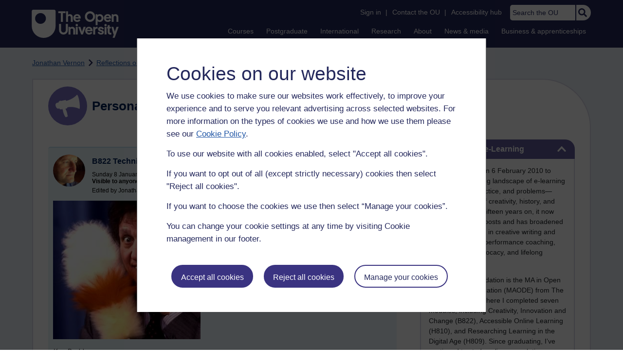

--- FILE ---
content_type: text/html; charset=utf-8
request_url: https://accounts.google.com/o/oauth2/postmessageRelay?parent=https%3A%2F%2Flearn1.open.ac.uk&jsh=m%3B%2F_%2Fscs%2Fabc-static%2F_%2Fjs%2Fk%3Dgapi.lb.en.2kN9-TZiXrM.O%2Fd%3D1%2Frs%3DAHpOoo_B4hu0FeWRuWHfxnZ3V0WubwN7Qw%2Fm%3D__features__
body_size: 156
content:
<!DOCTYPE html><html><head><title></title><meta http-equiv="content-type" content="text/html; charset=utf-8"><meta http-equiv="X-UA-Compatible" content="IE=edge"><meta name="viewport" content="width=device-width, initial-scale=1, minimum-scale=1, maximum-scale=1, user-scalable=0"><script src='https://ssl.gstatic.com/accounts/o/2580342461-postmessagerelay.js' nonce="tRsXPcvrj-epase6TDP0_g"></script></head><body><script type="text/javascript" src="https://apis.google.com/js/rpc:shindig_random.js?onload=init" nonce="tRsXPcvrj-epase6TDP0_g"></script></body></html>

--- FILE ---
content_type: image/svg+xml
request_url: https://learn1.open.ac.uk/theme/image.php/osep/core/1769077354/t/switch_minus_white
body_size: 165
content:
<svg xmlns="http://www.w3.org/2000/svg" xmlns:xlink="http://www.w3.org/1999/xlink" width="22" height="13" viewBox="0 0 22 13">
  <defs>
    <clipPath id="clip-Large_solid_chevron_up_icon_white">
      <rect width="22" height="13"/>
    </clipPath>
  </defs>
  <g id="Large_solid_chevron_up_icon_white" clip-path="url(#clip-Large_solid_chevron_up_icon_white)">
    <g id="solid_chevron-down" data-name="solid chevron-down" transform="translate(21.66 12.952) rotate(180)">
      <path id="solid_chevron-down-2" data-name="solid chevron-down" d="M15.488,136.057,6,126.593a1.166,1.166,0,0,1,0-1.653l1.107-1.1a1.174,1.174,0,0,1,1.655,0l7.556,7.5,7.556-7.5a1.174,1.174,0,0,1,1.655,0l1.107,1.1a1.166,1.166,0,0,1,0,1.653l-9.489,9.464A1.174,1.174,0,0,1,15.488,136.057Z" transform="translate(-5.656 -123.494)" fill="#fff"/>
    </g>
  </g>
</svg>
